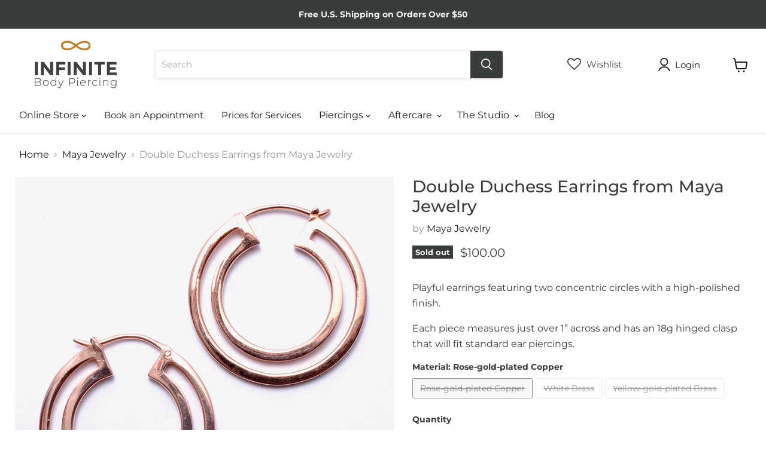

--- FILE ---
content_type: text/html; charset=utf-8
request_url: https://infinitebody.com/collections/all/products/double-duchess-earrings-from-maya-jewelry?view=recently-viewed
body_size: 879
content:






















  

  

  












<li
  class="productgrid--item  imagestyle--natural      productitem--emphasis  product-recently-viewed-card    show-actions--mobile"
  data-product-item
  data-product-quickshop-url="/collections/all/products/double-duchess-earrings-from-maya-jewelry"
  
    data-recently-viewed-card
  
>
  <div class="productitem" data-product-item-content>
    
    
    
    

    

    

    <div class="productitem__container">
      <div class="product-recently-viewed-card-time" data-product-handle="double-duchess-earrings-from-maya-jewelry">
      <button
        class="product-recently-viewed-card-remove"
        aria-label="close"
        data-remove-recently-viewed
      >
        


                                                                      <svg class="icon-remove "    aria-hidden="true"    focusable="false"    role="presentation"    xmlns="http://www.w3.org/2000/svg" width="10" height="10" viewBox="0 0 10 10" xmlns="http://www.w3.org/2000/svg">      <path fill="currentColor" d="M6.08785659,5 L9.77469752,1.31315906 L8.68684094,0.225302476 L5,3.91214341 L1.31315906,0.225302476 L0.225302476,1.31315906 L3.91214341,5 L0.225302476,8.68684094 L1.31315906,9.77469752 L5,6.08785659 L8.68684094,9.77469752 L9.77469752,8.68684094 L6.08785659,5 Z"></path>    </svg>                                              

      </button>
    </div>
      <div class="productitem__image-container">
        <a
          class="productitem--image-link"
          href="/collections/all/products/double-duchess-earrings-from-maya-jewelry"
          aria-label="/products/double-duchess-earrings-from-maya-jewelry"
          tabindex="-1"
          data-product-page-link
        >
          







<div data-wlh-id="1678448492653" 
 data-wlh-link="/products/double-duchess-earrings-from-maya-jewelry?variant=15704563023981"
data-wlh-variantid="15704563023981" 
 data-wlh-price="100.0" 
 data-wlh-name="Double Duchess Earrings from Maya Jewelry" 
 data-wlh-image="//infinitebody.com/cdn/shop/products/DoubleDuchessEarringRGMayaJewelry_1024x.jpg?v=1559268581" 
 class="wishlist-hero-custom-button wishlisthero-floating" 
 data-wlh-mode="icon_only"
 data-wlh-view="Collection"
 style="left: auto;"></div> 
          <figure
            class="productitem--image"
            data-product-item-image
            
              style="--product-grid-item-image-aspect-ratio: 1.0;"
            
          >
            
              
                
                

  
    <noscript data-rimg-noscript>
      <img
        
          src="//infinitebody.com/cdn/shop/products/DoubleDuchessEarringRGMayaJewelry_512x512.jpg?v=1559268581"
        

        alt="Double Duchess Earrings from Maya Jewelry in rose gold"
        data-rimg="noscript"
        srcset="//infinitebody.com/cdn/shop/products/DoubleDuchessEarringRGMayaJewelry_512x512.jpg?v=1559268581 1x, //infinitebody.com/cdn/shop/products/DoubleDuchessEarringRGMayaJewelry_1024x1024.jpg?v=1559268581 2x"
        class="productitem--image-alternate"
        
        
      >
    </noscript>
  

  <img
    
      src="//infinitebody.com/cdn/shop/products/DoubleDuchessEarringRGMayaJewelry_512x512.jpg?v=1559268581"
    
    alt="Double Duchess Earrings from Maya Jewelry in rose gold"

    
      data-rimg="lazy"
      data-rimg-scale="1"
      data-rimg-template="//infinitebody.com/cdn/shop/products/DoubleDuchessEarringRGMayaJewelry_{size}.jpg?v=1559268581"
      data-rimg-max="1024x1024"
      data-rimg-crop="false"
      
      srcset="data:image/svg+xml;utf8,<svg%20xmlns='http://www.w3.org/2000/svg'%20width='512'%20height='512'></svg>"
    

    class="productitem--image-alternate"
    
    
  >



  <div data-rimg-canvas></div>


              
              

  
    <noscript data-rimg-noscript>
      <img
        
          src="//infinitebody.com/cdn/shop/products/DoubleDuchessEarringGroupMayaJewelry_512x512.jpg?v=1559268573"
        

        alt="Double Duchess Earrings from Maya Jewelry in assorted materials"
        data-rimg="noscript"
        srcset="//infinitebody.com/cdn/shop/products/DoubleDuchessEarringGroupMayaJewelry_512x512.jpg?v=1559268573 1x, //infinitebody.com/cdn/shop/products/DoubleDuchessEarringGroupMayaJewelry_1024x1024.jpg?v=1559268573 2x"
        class="productitem--image-primary"
        
        
      >
    </noscript>
  

  <img
    
      src="//infinitebody.com/cdn/shop/products/DoubleDuchessEarringGroupMayaJewelry_512x512.jpg?v=1559268573"
    
    alt="Double Duchess Earrings from Maya Jewelry in assorted materials"

    
      data-rimg="lazy"
      data-rimg-scale="1"
      data-rimg-template="//infinitebody.com/cdn/shop/products/DoubleDuchessEarringGroupMayaJewelry_{size}.jpg?v=1559268573"
      data-rimg-max="1024x1024"
      data-rimg-crop="false"
      
      srcset="data:image/svg+xml;utf8,<svg%20xmlns='http://www.w3.org/2000/svg'%20width='512'%20height='512'></svg>"
    

    class="productitem--image-primary"
    
    
  >



  <div data-rimg-canvas></div>


            

            


























<span class="productitem__badge productitem__badge--soldout">
    Sold out
  </span>
          </figure>
        </a>
      </div><div class="productitem--info">
        
          
        

        
          






























<div class="price productitem__price ">
  
    <div
      class="price__compare-at visible"
      data-price-compare-container
    >

      
        <span class="money price__original" data-price-original></span>
      
    </div>


    
      
      <div class="price__compare-at--hidden" data-compare-price-range-hidden>
        
          <span class="visually-hidden">Original price</span>
          <span class="money price__compare-at--min" data-price-compare-min>
            $0.00
          </span>
          -
          <span class="visually-hidden">Original price</span>
          <span class="money price__compare-at--max" data-price-compare-max>
            $0.00
          </span>
        
      </div>
      <div class="price__compare-at--hidden" data-compare-price-hidden>
        <span class="visually-hidden">Original price</span>
        <span class="money price__compare-at--single" data-price-compare>
          $0.00
        </span>
      </div>
    
  

  <div class="price__current price__current--emphasize " data-price-container>

    

    
      
      
        
          <span class="money price__current--min" data-price-min>$100.00</span>
          -
          <span class="money price__current--max" data-price-max>$180.00</span>
        
      
    
    
  </div>

  
    
    <div class="price__current--hidden" data-current-price-range-hidden>
      
        <span class="money price__current--min" data-price-min>$100.00</span>
        -
        <span class="money price__current--max" data-price-max>$180.00</span>
      
    </div>
    <div class="price__current--hidden" data-current-price-hidden>
      <span class="visually-hidden">Current price</span>
      <span class="money" data-price>
        $100.00
      </span>
    </div>
  

  
    
    
    
    

    <div
      class="
        productitem__unit-price
        hidden
      "
      data-unit-price
    >
      <span class="productitem__total-quantity" data-total-quantity></span> | <span class="productitem__unit-price--amount money" data-unit-price-amount></span> / <span class="productitem__unit-price--measure" data-unit-price-measure></span>
    </div>
  

  
</div>


        

        <h2 class="productitem--title">
          <a href="/collections/all/products/double-duchess-earrings-from-maya-jewelry" data-product-page-link>
            Double Duchess Earrings from Maya Jewelry
          </a>
        </h2>

        
          
            <span class="productitem--vendor">
              <a href="/collections/vendors?q=Maya%20Jewelry" title="Maya Jewelry">Maya Jewelry</a>
            </span>
          
        

        

        
          

          
            
          
        

        
          <div class="productitem--description">
            <p>Playful earrings featuring two concentric circles with a high-polished finish.
Each piece measures just over 1” across and has an 18g hinged clasp ...</p>

            
              <a
                href="/collections/all/products/double-duchess-earrings-from-maya-jewelry"
                class="productitem--link"
                data-product-page-link
              >
                View full details
              </a>
            
          </div>
        
      </div>

      
    </div>
  </div>

  
</li>


--- FILE ---
content_type: text/javascript; charset=utf-8
request_url: https://infinitebody.com/products/double-duchess-earrings-from-maya-jewelry.js
body_size: 670
content:
{"id":1678448492653,"title":"Double Duchess Earrings from Maya Jewelry","handle":"double-duchess-earrings-from-maya-jewelry","description":"\u003cp\u003e\u003cspan style=\"font-weight: 400;\"\u003ePlayful earrings featuring two concentric circles with a high-polished finish.\u003c\/span\u003e\u003c\/p\u003e\n\u003cp\u003e\u003cspan style=\"font-weight: 400;\"\u003eEach piece measures just over 1” across and has an 18g hinged clasp that will fit standard ear piercings.\u003c\/span\u003e\u003c\/p\u003e","published_at":"2019-05-30T21:51:42-04:00","created_at":"2019-05-30T21:51:42-04:00","vendor":"Maya Jewelry","type":"Standard-sized Earrings","tags":["18g (1mm)","APP 2019"],"price":10000,"price_min":10000,"price_max":18000,"available":false,"price_varies":true,"compare_at_price":0,"compare_at_price_min":0,"compare_at_price_max":0,"compare_at_price_varies":false,"variants":[{"id":15704563023981,"title":"Rose-gold-plated Copper","option1":"Rose-gold-plated Copper","option2":null,"option3":null,"sku":"MJDBLDUCHEAR18gRG","requires_shipping":true,"taxable":true,"featured_image":{"id":5026511487085,"product_id":1678448492653,"position":2,"created_at":"2019-05-30T22:09:17-04:00","updated_at":"2019-05-30T22:09:41-04:00","alt":"Double Duchess Earrings from Maya Jewelry in rose gold","width":1024,"height":1024,"src":"https:\/\/cdn.shopify.com\/s\/files\/1\/1907\/3267\/products\/DoubleDuchessEarringRGMayaJewelry.jpg?v=1559268581","variant_ids":[15704563023981]},"available":false,"name":"Double Duchess Earrings from Maya Jewelry - Rose-gold-plated Copper","public_title":"Rose-gold-plated Copper","options":["Rose-gold-plated Copper"],"price":10000,"weight":57,"compare_at_price":0,"inventory_management":"shopify","barcode":"","featured_media":{"alt":"Double Duchess Earrings from Maya Jewelry in rose gold","id":2805193506925,"position":2,"preview_image":{"aspect_ratio":1.0,"height":1024,"width":1024,"src":"https:\/\/cdn.shopify.com\/s\/files\/1\/1907\/3267\/products\/DoubleDuchessEarringRGMayaJewelry.jpg?v=1559268581"}},"requires_selling_plan":false,"selling_plan_allocations":[]},{"id":15704563056749,"title":"White Brass","option1":"White Brass","option2":null,"option3":null,"sku":"MJDBLDUCHEAR18gWB","requires_shipping":true,"taxable":true,"featured_image":{"id":5026511716461,"product_id":1678448492653,"position":3,"created_at":"2019-05-30T22:09:20-04:00","updated_at":"2019-05-30T22:09:48-04:00","alt":"Double Duchess Earrings from Maya Jewelry in white brass","width":1024,"height":1024,"src":"https:\/\/cdn.shopify.com\/s\/files\/1\/1907\/3267\/products\/DoubleDuchessEarringWBMayaJewelry.jpg?v=1559268588","variant_ids":[15704563056749]},"available":false,"name":"Double Duchess Earrings from Maya Jewelry - White Brass","public_title":"White Brass","options":["White Brass"],"price":18000,"weight":57,"compare_at_price":0,"inventory_management":"shopify","barcode":"","featured_media":{"alt":"Double Duchess Earrings from Maya Jewelry in white brass","id":2805193539693,"position":3,"preview_image":{"aspect_ratio":1.0,"height":1024,"width":1024,"src":"https:\/\/cdn.shopify.com\/s\/files\/1\/1907\/3267\/products\/DoubleDuchessEarringWBMayaJewelry.jpg?v=1559268588"}},"requires_selling_plan":false,"selling_plan_allocations":[]},{"id":15704563089517,"title":"Yellow-gold-plated Brass","option1":"Yellow-gold-plated Brass","option2":null,"option3":null,"sku":"MJDBLDUCHEAR18gYG","requires_shipping":true,"taxable":true,"featured_image":{"id":5026511880301,"product_id":1678448492653,"position":4,"created_at":"2019-05-30T22:09:23-04:00","updated_at":"2019-05-30T22:09:57-04:00","alt":"Double Duchess Earrings from Maya Jewelry in yellow gold","width":1024,"height":1024,"src":"https:\/\/cdn.shopify.com\/s\/files\/1\/1907\/3267\/products\/DoubleDuchessEarringYGMayaJewelry.jpg?v=1559268597","variant_ids":[15704563089517]},"available":false,"name":"Double Duchess Earrings from Maya Jewelry - Yellow-gold-plated Brass","public_title":"Yellow-gold-plated Brass","options":["Yellow-gold-plated Brass"],"price":10000,"weight":57,"compare_at_price":0,"inventory_management":"shopify","barcode":"","featured_media":{"alt":"Double Duchess Earrings from Maya Jewelry in yellow gold","id":2805193572461,"position":4,"preview_image":{"aspect_ratio":1.0,"height":1024,"width":1024,"src":"https:\/\/cdn.shopify.com\/s\/files\/1\/1907\/3267\/products\/DoubleDuchessEarringYGMayaJewelry.jpg?v=1559268597"}},"requires_selling_plan":false,"selling_plan_allocations":[]}],"images":["\/\/cdn.shopify.com\/s\/files\/1\/1907\/3267\/products\/DoubleDuchessEarringGroupMayaJewelry.jpg?v=1559268573","\/\/cdn.shopify.com\/s\/files\/1\/1907\/3267\/products\/DoubleDuchessEarringRGMayaJewelry.jpg?v=1559268581","\/\/cdn.shopify.com\/s\/files\/1\/1907\/3267\/products\/DoubleDuchessEarringWBMayaJewelry.jpg?v=1559268588","\/\/cdn.shopify.com\/s\/files\/1\/1907\/3267\/products\/DoubleDuchessEarringYGMayaJewelry.jpg?v=1559268597"],"featured_image":"\/\/cdn.shopify.com\/s\/files\/1\/1907\/3267\/products\/DoubleDuchessEarringGroupMayaJewelry.jpg?v=1559268573","options":[{"name":"Material","position":1,"values":["Rose-gold-plated Copper","White Brass","Yellow-gold-plated Brass"]}],"url":"\/products\/double-duchess-earrings-from-maya-jewelry","media":[{"alt":"Double Duchess Earrings from Maya Jewelry in assorted materials","id":2805193474157,"position":1,"preview_image":{"aspect_ratio":1.0,"height":1024,"width":1024,"src":"https:\/\/cdn.shopify.com\/s\/files\/1\/1907\/3267\/products\/DoubleDuchessEarringGroupMayaJewelry.jpg?v=1559268573"},"aspect_ratio":1.0,"height":1024,"media_type":"image","src":"https:\/\/cdn.shopify.com\/s\/files\/1\/1907\/3267\/products\/DoubleDuchessEarringGroupMayaJewelry.jpg?v=1559268573","width":1024},{"alt":"Double Duchess Earrings from Maya Jewelry in rose gold","id":2805193506925,"position":2,"preview_image":{"aspect_ratio":1.0,"height":1024,"width":1024,"src":"https:\/\/cdn.shopify.com\/s\/files\/1\/1907\/3267\/products\/DoubleDuchessEarringRGMayaJewelry.jpg?v=1559268581"},"aspect_ratio":1.0,"height":1024,"media_type":"image","src":"https:\/\/cdn.shopify.com\/s\/files\/1\/1907\/3267\/products\/DoubleDuchessEarringRGMayaJewelry.jpg?v=1559268581","width":1024},{"alt":"Double Duchess Earrings from Maya Jewelry in white brass","id":2805193539693,"position":3,"preview_image":{"aspect_ratio":1.0,"height":1024,"width":1024,"src":"https:\/\/cdn.shopify.com\/s\/files\/1\/1907\/3267\/products\/DoubleDuchessEarringWBMayaJewelry.jpg?v=1559268588"},"aspect_ratio":1.0,"height":1024,"media_type":"image","src":"https:\/\/cdn.shopify.com\/s\/files\/1\/1907\/3267\/products\/DoubleDuchessEarringWBMayaJewelry.jpg?v=1559268588","width":1024},{"alt":"Double Duchess Earrings from Maya Jewelry in yellow gold","id":2805193572461,"position":4,"preview_image":{"aspect_ratio":1.0,"height":1024,"width":1024,"src":"https:\/\/cdn.shopify.com\/s\/files\/1\/1907\/3267\/products\/DoubleDuchessEarringYGMayaJewelry.jpg?v=1559268597"},"aspect_ratio":1.0,"height":1024,"media_type":"image","src":"https:\/\/cdn.shopify.com\/s\/files\/1\/1907\/3267\/products\/DoubleDuchessEarringYGMayaJewelry.jpg?v=1559268597","width":1024}],"requires_selling_plan":false,"selling_plan_groups":[]}